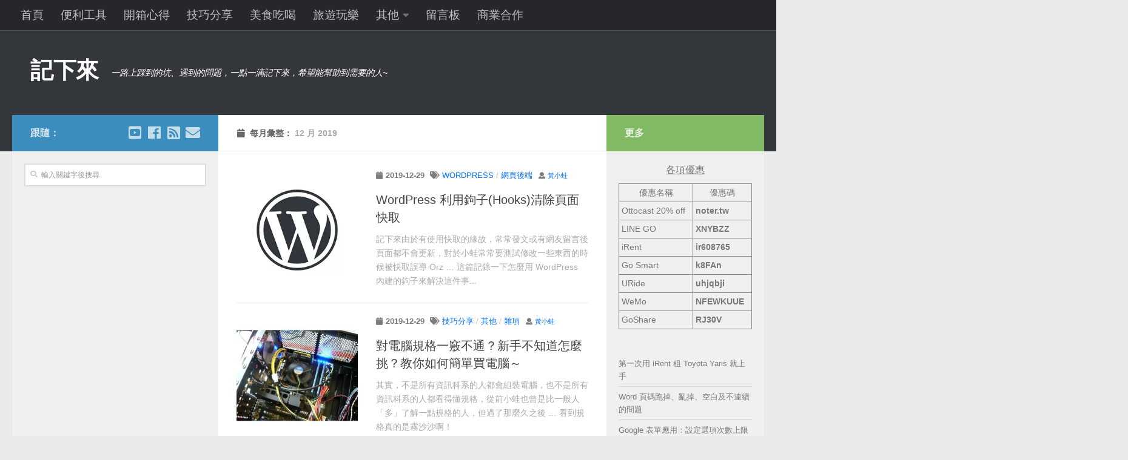

--- FILE ---
content_type: application/javascript
request_url: https://noter.tw/wp-content/cache/autoptimize/js/autoptimize_single_fe25dd00395f7e40f3a46efe06dd9e5f.js?v=4348
body_size: -288
content:
jQuery(document).ready(function(){var faqBlock=jQuery("div#rank-math-faq");var faqItems=faqBlock.find("div.rank-math-list-item");faqItems.bind("click",function(event){var answer=jQuery(this).find("div.rank-math-answer");if(answer.css("overflow")=="hidden"){answer.css("overflow","visible");answer.css("max-height","100vh");}else{answer.css("overflow","hidden");answer.css("max-height","0");}});});